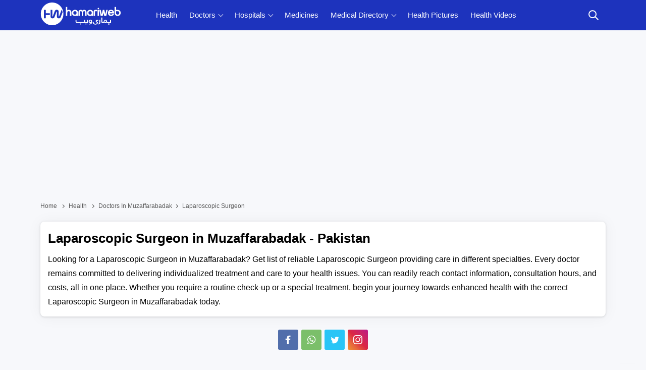

--- FILE ---
content_type: application/javascript; charset=utf-8
request_url: https://fundingchoicesmessages.google.com/f/AGSKWxWNzfpUP2y_wdX4xMVdTWm0thJSDtDGnEDJrTqMyrwFbuM0ZIxcGqAYDtDqR71OJD8LhyVUnZj8k9YogQEpoa9vMWSCu5hJvakpZZ_mQkuQwJSWsYp9_VbtZz9rpscJAWkCtiNeWG8QHJtFGvgAO0Mr7gHaCJ7rxVtY2sLEyfbbbZ0jYFsu870Zkzuq/_/floatadv./ads/banner./plugins/page-cornr-/small_ad./bannercode.php
body_size: -1287
content:
window['75cb415b-d83d-4601-84f0-34c39d9beea5'] = true;